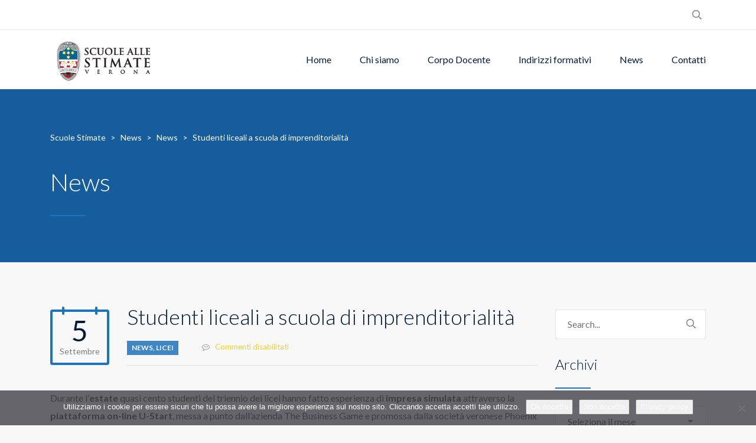

--- FILE ---
content_type: text/html; charset=UTF-8
request_url: https://scuolestimate.it/studenti-liceali-a-scuola-di-imprenditorialita/
body_size: 12741
content:
<!DOCTYPE html>
<html lang="it-IT" class="no-js">
<head>
	<!-- Global site tag (gtag.js) - Google Analytics -->
<script async src="https://www.googletagmanager.com/gtag/js?id=UA-150927728-1"></script>
<script>
  window.dataLayer = window.dataLayer || [];
  function gtag(){dataLayer.push(arguments);}
  gtag('js', new Date());

  gtag('config', 'UA-150927728-1');
</script>
	<meta charset="UTF-8">
	<meta http-equiv="X-UA-Compatible" content="IE=edge">
	<meta name="viewport" content="width=device-width, initial-scale=1, user-scalable=0">
	<link rel="profile" href="http://gmpg.org/xfn/11">
	<link rel="pingback" href="https://scuolestimate.it/xmlrpc.php">

	<title>Studenti liceali a scuola di imprenditorialità &#8211; Scuole Stimate</title>
<meta name='robots' content='max-image-preview:large' />
<link rel='dns-prefetch' href='//fonts.googleapis.com' />
<link rel="alternate" type="application/rss+xml" title="Scuole Stimate &raquo; Feed" href="https://scuolestimate.it/feed/" />
<link rel="alternate" type="application/rss+xml" title="Scuole Stimate &raquo; Feed dei commenti" href="https://scuolestimate.it/comments/feed/" />
<link rel="alternate" title="oEmbed (JSON)" type="application/json+oembed" href="https://scuolestimate.it/wp-json/oembed/1.0/embed?url=https%3A%2F%2Fscuolestimate.it%2Fstudenti-liceali-a-scuola-di-imprenditorialita%2F" />
<link rel="alternate" title="oEmbed (XML)" type="text/xml+oembed" href="https://scuolestimate.it/wp-json/oembed/1.0/embed?url=https%3A%2F%2Fscuolestimate.it%2Fstudenti-liceali-a-scuola-di-imprenditorialita%2F&#038;format=xml" />
<style id='wp-img-auto-sizes-contain-inline-css' type='text/css'>
img:is([sizes=auto i],[sizes^="auto," i]){contain-intrinsic-size:3000px 1500px}
/*# sourceURL=wp-img-auto-sizes-contain-inline-css */
</style>
<link rel='stylesheet' id='sbi_styles-css' href='https://scuolestimate.it/wp-content/plugins/instagram-feed/css/sbi-styles.min.css?ver=6.10.0' type='text/css' media='all' />
<style id='wp-emoji-styles-inline-css' type='text/css'>

	img.wp-smiley, img.emoji {
		display: inline !important;
		border: none !important;
		box-shadow: none !important;
		height: 1em !important;
		width: 1em !important;
		margin: 0 0.07em !important;
		vertical-align: -0.1em !important;
		background: none !important;
		padding: 0 !important;
	}
/*# sourceURL=wp-emoji-styles-inline-css */
</style>
<style id='wp-block-library-inline-css' type='text/css'>
:root{--wp-block-synced-color:#7a00df;--wp-block-synced-color--rgb:122,0,223;--wp-bound-block-color:var(--wp-block-synced-color);--wp-editor-canvas-background:#ddd;--wp-admin-theme-color:#007cba;--wp-admin-theme-color--rgb:0,124,186;--wp-admin-theme-color-darker-10:#006ba1;--wp-admin-theme-color-darker-10--rgb:0,107,160.5;--wp-admin-theme-color-darker-20:#005a87;--wp-admin-theme-color-darker-20--rgb:0,90,135;--wp-admin-border-width-focus:2px}@media (min-resolution:192dpi){:root{--wp-admin-border-width-focus:1.5px}}.wp-element-button{cursor:pointer}:root .has-very-light-gray-background-color{background-color:#eee}:root .has-very-dark-gray-background-color{background-color:#313131}:root .has-very-light-gray-color{color:#eee}:root .has-very-dark-gray-color{color:#313131}:root .has-vivid-green-cyan-to-vivid-cyan-blue-gradient-background{background:linear-gradient(135deg,#00d084,#0693e3)}:root .has-purple-crush-gradient-background{background:linear-gradient(135deg,#34e2e4,#4721fb 50%,#ab1dfe)}:root .has-hazy-dawn-gradient-background{background:linear-gradient(135deg,#faaca8,#dad0ec)}:root .has-subdued-olive-gradient-background{background:linear-gradient(135deg,#fafae1,#67a671)}:root .has-atomic-cream-gradient-background{background:linear-gradient(135deg,#fdd79a,#004a59)}:root .has-nightshade-gradient-background{background:linear-gradient(135deg,#330968,#31cdcf)}:root .has-midnight-gradient-background{background:linear-gradient(135deg,#020381,#2874fc)}:root{--wp--preset--font-size--normal:16px;--wp--preset--font-size--huge:42px}.has-regular-font-size{font-size:1em}.has-larger-font-size{font-size:2.625em}.has-normal-font-size{font-size:var(--wp--preset--font-size--normal)}.has-huge-font-size{font-size:var(--wp--preset--font-size--huge)}.has-text-align-center{text-align:center}.has-text-align-left{text-align:left}.has-text-align-right{text-align:right}.has-fit-text{white-space:nowrap!important}#end-resizable-editor-section{display:none}.aligncenter{clear:both}.items-justified-left{justify-content:flex-start}.items-justified-center{justify-content:center}.items-justified-right{justify-content:flex-end}.items-justified-space-between{justify-content:space-between}.screen-reader-text{border:0;clip-path:inset(50%);height:1px;margin:-1px;overflow:hidden;padding:0;position:absolute;width:1px;word-wrap:normal!important}.screen-reader-text:focus{background-color:#ddd;clip-path:none;color:#444;display:block;font-size:1em;height:auto;left:5px;line-height:normal;padding:15px 23px 14px;text-decoration:none;top:5px;width:auto;z-index:100000}html :where(.has-border-color){border-style:solid}html :where([style*=border-top-color]){border-top-style:solid}html :where([style*=border-right-color]){border-right-style:solid}html :where([style*=border-bottom-color]){border-bottom-style:solid}html :where([style*=border-left-color]){border-left-style:solid}html :where([style*=border-width]){border-style:solid}html :where([style*=border-top-width]){border-top-style:solid}html :where([style*=border-right-width]){border-right-style:solid}html :where([style*=border-bottom-width]){border-bottom-style:solid}html :where([style*=border-left-width]){border-left-style:solid}html :where(img[class*=wp-image-]){height:auto;max-width:100%}:where(figure){margin:0 0 1em}html :where(.is-position-sticky){--wp-admin--admin-bar--position-offset:var(--wp-admin--admin-bar--height,0px)}@media screen and (max-width:600px){html :where(.is-position-sticky){--wp-admin--admin-bar--position-offset:0px}}

/*# sourceURL=wp-block-library-inline-css */
</style><style id='global-styles-inline-css' type='text/css'>
:root{--wp--preset--aspect-ratio--square: 1;--wp--preset--aspect-ratio--4-3: 4/3;--wp--preset--aspect-ratio--3-4: 3/4;--wp--preset--aspect-ratio--3-2: 3/2;--wp--preset--aspect-ratio--2-3: 2/3;--wp--preset--aspect-ratio--16-9: 16/9;--wp--preset--aspect-ratio--9-16: 9/16;--wp--preset--color--black: #000000;--wp--preset--color--cyan-bluish-gray: #abb8c3;--wp--preset--color--white: #ffffff;--wp--preset--color--pale-pink: #f78da7;--wp--preset--color--vivid-red: #cf2e2e;--wp--preset--color--luminous-vivid-orange: #ff6900;--wp--preset--color--luminous-vivid-amber: #fcb900;--wp--preset--color--light-green-cyan: #7bdcb5;--wp--preset--color--vivid-green-cyan: #00d084;--wp--preset--color--pale-cyan-blue: #8ed1fc;--wp--preset--color--vivid-cyan-blue: #0693e3;--wp--preset--color--vivid-purple: #9b51e0;--wp--preset--gradient--vivid-cyan-blue-to-vivid-purple: linear-gradient(135deg,rgb(6,147,227) 0%,rgb(155,81,224) 100%);--wp--preset--gradient--light-green-cyan-to-vivid-green-cyan: linear-gradient(135deg,rgb(122,220,180) 0%,rgb(0,208,130) 100%);--wp--preset--gradient--luminous-vivid-amber-to-luminous-vivid-orange: linear-gradient(135deg,rgb(252,185,0) 0%,rgb(255,105,0) 100%);--wp--preset--gradient--luminous-vivid-orange-to-vivid-red: linear-gradient(135deg,rgb(255,105,0) 0%,rgb(207,46,46) 100%);--wp--preset--gradient--very-light-gray-to-cyan-bluish-gray: linear-gradient(135deg,rgb(238,238,238) 0%,rgb(169,184,195) 100%);--wp--preset--gradient--cool-to-warm-spectrum: linear-gradient(135deg,rgb(74,234,220) 0%,rgb(151,120,209) 20%,rgb(207,42,186) 40%,rgb(238,44,130) 60%,rgb(251,105,98) 80%,rgb(254,248,76) 100%);--wp--preset--gradient--blush-light-purple: linear-gradient(135deg,rgb(255,206,236) 0%,rgb(152,150,240) 100%);--wp--preset--gradient--blush-bordeaux: linear-gradient(135deg,rgb(254,205,165) 0%,rgb(254,45,45) 50%,rgb(107,0,62) 100%);--wp--preset--gradient--luminous-dusk: linear-gradient(135deg,rgb(255,203,112) 0%,rgb(199,81,192) 50%,rgb(65,88,208) 100%);--wp--preset--gradient--pale-ocean: linear-gradient(135deg,rgb(255,245,203) 0%,rgb(182,227,212) 50%,rgb(51,167,181) 100%);--wp--preset--gradient--electric-grass: linear-gradient(135deg,rgb(202,248,128) 0%,rgb(113,206,126) 100%);--wp--preset--gradient--midnight: linear-gradient(135deg,rgb(2,3,129) 0%,rgb(40,116,252) 100%);--wp--preset--font-size--small: 13px;--wp--preset--font-size--medium: 20px;--wp--preset--font-size--large: 36px;--wp--preset--font-size--x-large: 42px;--wp--preset--spacing--20: 0.44rem;--wp--preset--spacing--30: 0.67rem;--wp--preset--spacing--40: 1rem;--wp--preset--spacing--50: 1.5rem;--wp--preset--spacing--60: 2.25rem;--wp--preset--spacing--70: 3.38rem;--wp--preset--spacing--80: 5.06rem;--wp--preset--shadow--natural: 6px 6px 9px rgba(0, 0, 0, 0.2);--wp--preset--shadow--deep: 12px 12px 50px rgba(0, 0, 0, 0.4);--wp--preset--shadow--sharp: 6px 6px 0px rgba(0, 0, 0, 0.2);--wp--preset--shadow--outlined: 6px 6px 0px -3px rgb(255, 255, 255), 6px 6px rgb(0, 0, 0);--wp--preset--shadow--crisp: 6px 6px 0px rgb(0, 0, 0);}:where(.is-layout-flex){gap: 0.5em;}:where(.is-layout-grid){gap: 0.5em;}body .is-layout-flex{display: flex;}.is-layout-flex{flex-wrap: wrap;align-items: center;}.is-layout-flex > :is(*, div){margin: 0;}body .is-layout-grid{display: grid;}.is-layout-grid > :is(*, div){margin: 0;}:where(.wp-block-columns.is-layout-flex){gap: 2em;}:where(.wp-block-columns.is-layout-grid){gap: 2em;}:where(.wp-block-post-template.is-layout-flex){gap: 1.25em;}:where(.wp-block-post-template.is-layout-grid){gap: 1.25em;}.has-black-color{color: var(--wp--preset--color--black) !important;}.has-cyan-bluish-gray-color{color: var(--wp--preset--color--cyan-bluish-gray) !important;}.has-white-color{color: var(--wp--preset--color--white) !important;}.has-pale-pink-color{color: var(--wp--preset--color--pale-pink) !important;}.has-vivid-red-color{color: var(--wp--preset--color--vivid-red) !important;}.has-luminous-vivid-orange-color{color: var(--wp--preset--color--luminous-vivid-orange) !important;}.has-luminous-vivid-amber-color{color: var(--wp--preset--color--luminous-vivid-amber) !important;}.has-light-green-cyan-color{color: var(--wp--preset--color--light-green-cyan) !important;}.has-vivid-green-cyan-color{color: var(--wp--preset--color--vivid-green-cyan) !important;}.has-pale-cyan-blue-color{color: var(--wp--preset--color--pale-cyan-blue) !important;}.has-vivid-cyan-blue-color{color: var(--wp--preset--color--vivid-cyan-blue) !important;}.has-vivid-purple-color{color: var(--wp--preset--color--vivid-purple) !important;}.has-black-background-color{background-color: var(--wp--preset--color--black) !important;}.has-cyan-bluish-gray-background-color{background-color: var(--wp--preset--color--cyan-bluish-gray) !important;}.has-white-background-color{background-color: var(--wp--preset--color--white) !important;}.has-pale-pink-background-color{background-color: var(--wp--preset--color--pale-pink) !important;}.has-vivid-red-background-color{background-color: var(--wp--preset--color--vivid-red) !important;}.has-luminous-vivid-orange-background-color{background-color: var(--wp--preset--color--luminous-vivid-orange) !important;}.has-luminous-vivid-amber-background-color{background-color: var(--wp--preset--color--luminous-vivid-amber) !important;}.has-light-green-cyan-background-color{background-color: var(--wp--preset--color--light-green-cyan) !important;}.has-vivid-green-cyan-background-color{background-color: var(--wp--preset--color--vivid-green-cyan) !important;}.has-pale-cyan-blue-background-color{background-color: var(--wp--preset--color--pale-cyan-blue) !important;}.has-vivid-cyan-blue-background-color{background-color: var(--wp--preset--color--vivid-cyan-blue) !important;}.has-vivid-purple-background-color{background-color: var(--wp--preset--color--vivid-purple) !important;}.has-black-border-color{border-color: var(--wp--preset--color--black) !important;}.has-cyan-bluish-gray-border-color{border-color: var(--wp--preset--color--cyan-bluish-gray) !important;}.has-white-border-color{border-color: var(--wp--preset--color--white) !important;}.has-pale-pink-border-color{border-color: var(--wp--preset--color--pale-pink) !important;}.has-vivid-red-border-color{border-color: var(--wp--preset--color--vivid-red) !important;}.has-luminous-vivid-orange-border-color{border-color: var(--wp--preset--color--luminous-vivid-orange) !important;}.has-luminous-vivid-amber-border-color{border-color: var(--wp--preset--color--luminous-vivid-amber) !important;}.has-light-green-cyan-border-color{border-color: var(--wp--preset--color--light-green-cyan) !important;}.has-vivid-green-cyan-border-color{border-color: var(--wp--preset--color--vivid-green-cyan) !important;}.has-pale-cyan-blue-border-color{border-color: var(--wp--preset--color--pale-cyan-blue) !important;}.has-vivid-cyan-blue-border-color{border-color: var(--wp--preset--color--vivid-cyan-blue) !important;}.has-vivid-purple-border-color{border-color: var(--wp--preset--color--vivid-purple) !important;}.has-vivid-cyan-blue-to-vivid-purple-gradient-background{background: var(--wp--preset--gradient--vivid-cyan-blue-to-vivid-purple) !important;}.has-light-green-cyan-to-vivid-green-cyan-gradient-background{background: var(--wp--preset--gradient--light-green-cyan-to-vivid-green-cyan) !important;}.has-luminous-vivid-amber-to-luminous-vivid-orange-gradient-background{background: var(--wp--preset--gradient--luminous-vivid-amber-to-luminous-vivid-orange) !important;}.has-luminous-vivid-orange-to-vivid-red-gradient-background{background: var(--wp--preset--gradient--luminous-vivid-orange-to-vivid-red) !important;}.has-very-light-gray-to-cyan-bluish-gray-gradient-background{background: var(--wp--preset--gradient--very-light-gray-to-cyan-bluish-gray) !important;}.has-cool-to-warm-spectrum-gradient-background{background: var(--wp--preset--gradient--cool-to-warm-spectrum) !important;}.has-blush-light-purple-gradient-background{background: var(--wp--preset--gradient--blush-light-purple) !important;}.has-blush-bordeaux-gradient-background{background: var(--wp--preset--gradient--blush-bordeaux) !important;}.has-luminous-dusk-gradient-background{background: var(--wp--preset--gradient--luminous-dusk) !important;}.has-pale-ocean-gradient-background{background: var(--wp--preset--gradient--pale-ocean) !important;}.has-electric-grass-gradient-background{background: var(--wp--preset--gradient--electric-grass) !important;}.has-midnight-gradient-background{background: var(--wp--preset--gradient--midnight) !important;}.has-small-font-size{font-size: var(--wp--preset--font-size--small) !important;}.has-medium-font-size{font-size: var(--wp--preset--font-size--medium) !important;}.has-large-font-size{font-size: var(--wp--preset--font-size--large) !important;}.has-x-large-font-size{font-size: var(--wp--preset--font-size--x-large) !important;}
/*# sourceURL=global-styles-inline-css */
</style>

<style id='classic-theme-styles-inline-css' type='text/css'>
/*! This file is auto-generated */
.wp-block-button__link{color:#fff;background-color:#32373c;border-radius:9999px;box-shadow:none;text-decoration:none;padding:calc(.667em + 2px) calc(1.333em + 2px);font-size:1.125em}.wp-block-file__button{background:#32373c;color:#fff;text-decoration:none}
/*# sourceURL=/wp-includes/css/classic-themes.min.css */
</style>
<link rel='stylesheet' id='contact-form-7-css' href='https://scuolestimate.it/wp-content/plugins/contact-form-7/includes/css/styles.css?ver=6.1.4' type='text/css' media='all' />
<link rel='stylesheet' id='cookie-notice-front-css' href='https://scuolestimate.it/wp-content/plugins/cookie-notice/css/front.min.css?ver=2.5.11' type='text/css' media='all' />
<link rel='stylesheet' id='rs-plugin-settings-css' href='https://scuolestimate.it/wp-content/plugins/revslider/public/assets/css/settings.css?ver=5.4.8.3' type='text/css' media='all' />
<style id='rs-plugin-settings-inline-css' type='text/css'>
#rs-demo-id {}
/*# sourceURL=rs-plugin-settings-inline-css */
</style>
<link rel='stylesheet' id='stm-fonts-css' href='https://fonts.googleapis.com/css?family=Lato%3A400%2C100%2C100italic%2C300%2C300italic%2C400italic%2C700%2C700italic%2C900%2C900italic&#038;subset=latin%2Clatin-ext' type='text/css' media='all' />
<link rel='stylesheet' id='bootstrap-css' href='https://scuolestimate.it/wp-content/themes/smarty/assets/css/bootstrap.min.css?ver=3.1' type='text/css' media='all' />
<link rel='stylesheet' id='font-awesome-css' href='https://scuolestimate.it/wp-content/themes/smarty/assets/fonts/font-awesome/css/font-awesome.min.css?ver=3.1' type='text/css' media='all' />
<link rel='stylesheet' id='stm-icon-css' href='https://scuolestimate.it/wp-content/themes/smarty/assets/fonts/stm-icon/style.css?ver=3.1' type='text/css' media='all' />
<link rel='stylesheet' id='stm-select2-css' href='https://scuolestimate.it/wp-content/themes/smarty/assets/js/vendor/select2/css/select2.min.css?ver=3.1' type='text/css' media='all' />
<link rel='stylesheet' id='stm-skin-custom-css' href='https://scuolestimate.it/wp-content/uploads/stm_uploads/skin-custom.css?ver=3.1' type='text/css' media='all' />
<link rel='stylesheet' id='stm-style-css' href='https://scuolestimate.it/wp-content/themes/smarty/style.css?ver=3.1' type='text/css' media='all' />
<style id='stm-style-inline-css' type='text/css'>
Chiudi

Indietro
Stai personalizzando
CSS
.top-bar_view-style_1 {
    background: #fff;
    border-bottom: 1px solid rgba(0, 0, 0, 0.1);
}
.stm_wp_custom-menu-primaria .menu {
    padding: 25px 0;
    background: #f97c20;
    list-style: none;
    margin-bottom: 0;
}
.stm_wp_custom-menu-primaria .menu >  li ul {
        display: none
}

.stm_wp_custom-menu-primaria .menu > li:hover ul {
        display: block
}

.header_view-style_1 .stm-nav__menu_type_header > .menu-item .sub-menu {
    background: #ccc;
}

.stm_wp_custom-menu-secondaria .menu {
    padding: 25px 0;
    background: #fd0b03;
    list-style: none;
    margin-bottom: 0;
}
.stm_wp_custom-menu-secondaria .menu >  li ul {
        display: none
}

.stm_wp_custom-menu-secondaria .menu > li:hover ul {
        display: block
}

.stm_wp_custom-menu-liceo-classico .menu {
    padding: 25px 0;
    background: #1e73be;
    list-style: none;
    margin-bottom: 0;
}
.stm_wp_custom-menu-liceo-classico .menu >  li ul {
        display: none
}

.stm_wp_custom-menu-liceo-classico .menu > li:hover ul {
        display: block
}

.stm_wp_custom-menu-linguistico .menu {
    padding: 25px 0;
    background: #562ecc;
    list-style: none;
    margin-bottom: 0;
}

.stm_wp_custom-menu-scientifico .menu {
    padding: 25px 0;
    background: #229e00;
    list-style: none;
    margin-bottom: 0;
}
.stm_wp_custom-menu-sciapplicate .menu {
    padding: 25px 0;
    background: #81d742;
    list-style: none;
    margin-bottom: 0;
}
.stm_wp_custom-menu-licei .menu {
    padding: 25px 0;
    background: #aaaaaa;
    list-style: none;
    margin-bottom: 0;
}
.footer_type_default {
    background: #1e73be;
}

.stm-nav__menu_type_mobile-header > li ul {
    position: relative;
    display: none;
    background: #ccc;
    box-shadow: 0 -4px 0 #1e73be;
}
.footer .copyright {
    text-align: center;
    font-size: 13px;
    color: #fff;
}
.stm-nav__menu_type_header > .menu-item .sub-menu {
    position: absolute;
    left: 0;
    background: #ccc;
    min-width: 150px;
    padding-left: 0;
    list-style: none;
    margin-bottom: 0;
    visibility: hidden;
    opacity: 0;
    z-index: 1;
    -webkit-transition: all 0.3s ease;
    transition: all 0.3s ease;
}

.header_view-style_1 .stm-nav__menu_type_header > .menu-item .sub-menu {
    background: #ccc;
}













 Nascondi i controlli
Abilita l'anteprima in modalità desktop  Abilita l'anteprima in modalità tablet  Abilita l'anteprima in modalità mobile


/*# sourceURL=stm-style-inline-css */
</style>
<script type="text/javascript" id="cookie-notice-front-js-before">
/* <![CDATA[ */
var cnArgs = {"ajaxUrl":"https:\/\/scuolestimate.it\/wp-admin\/admin-ajax.php","nonce":"d48954bc08","hideEffect":"fade","position":"bottom","onScroll":false,"onScrollOffset":100,"onClick":false,"cookieName":"cookie_notice_accepted","cookieTime":2592000,"cookieTimeRejected":2592000,"globalCookie":false,"redirection":true,"cache":false,"revokeCookies":false,"revokeCookiesOpt":"automatic"};

//# sourceURL=cookie-notice-front-js-before
/* ]]> */
</script>
<script type="text/javascript" src="https://scuolestimate.it/wp-content/plugins/cookie-notice/js/front.min.js?ver=2.5.11" id="cookie-notice-front-js"></script>
<script type="text/javascript" src="https://scuolestimate.it/wp-includes/js/jquery/jquery.min.js?ver=3.7.1" id="jquery-core-js"></script>
<script type="text/javascript" src="https://scuolestimate.it/wp-includes/js/jquery/jquery-migrate.min.js?ver=3.4.1" id="jquery-migrate-js"></script>
<script type="text/javascript" src="https://scuolestimate.it/wp-content/plugins/revslider/public/assets/js/jquery.themepunch.tools.min.js?ver=5.4.8.3" id="tp-tools-js"></script>
<script type="text/javascript" src="https://scuolestimate.it/wp-content/plugins/revslider/public/assets/js/jquery.themepunch.revolution.min.js?ver=5.4.8.3" id="revmin-js"></script>
<script></script><link rel="https://api.w.org/" href="https://scuolestimate.it/wp-json/" /><link rel="alternate" title="JSON" type="application/json" href="https://scuolestimate.it/wp-json/wp/v2/posts/8129" /><link rel="EditURI" type="application/rsd+xml" title="RSD" href="https://scuolestimate.it/xmlrpc.php?rsd" />
<meta name="generator" content="WordPress 6.9" />
<link rel="canonical" href="https://scuolestimate.it/studenti-liceali-a-scuola-di-imprenditorialita/" />
<link rel='shortlink' href='https://scuolestimate.it/?p=8129' />
<script type="text/javascript">window.wp_data = {"ajax_url":"https:\/\/scuolestimate.it\/wp-admin\/admin-ajax.php","is_mobile":false};</script><meta name="generator" content="Powered by WPBakery Page Builder - drag and drop page builder for WordPress."/>
<meta name="generator" content="Powered by Slider Revolution 5.4.8.3 - responsive, Mobile-Friendly Slider Plugin for WordPress with comfortable drag and drop interface." />
<link rel="icon" href="/wp-content/uploads/2020/10/cropped-allestimate-32x32.png" sizes="32x32" />
<link rel="icon" href="/wp-content/uploads/2020/10/cropped-allestimate-192x192.png" sizes="192x192" />
<link rel="apple-touch-icon" href="/wp-content/uploads/2020/10/cropped-allestimate-180x180.png" />
<meta name="msapplication-TileImage" content="/wp-content/uploads/2020/10/cropped-allestimate-270x270.png" />
<script type="text/javascript">function setREVStartSize(e){									
						try{ e.c=jQuery(e.c);var i=jQuery(window).width(),t=9999,r=0,n=0,l=0,f=0,s=0,h=0;
							if(e.responsiveLevels&&(jQuery.each(e.responsiveLevels,function(e,f){f>i&&(t=r=f,l=e),i>f&&f>r&&(r=f,n=e)}),t>r&&(l=n)),f=e.gridheight[l]||e.gridheight[0]||e.gridheight,s=e.gridwidth[l]||e.gridwidth[0]||e.gridwidth,h=i/s,h=h>1?1:h,f=Math.round(h*f),"fullscreen"==e.sliderLayout){var u=(e.c.width(),jQuery(window).height());if(void 0!=e.fullScreenOffsetContainer){var c=e.fullScreenOffsetContainer.split(",");if (c) jQuery.each(c,function(e,i){u=jQuery(i).length>0?u-jQuery(i).outerHeight(!0):u}),e.fullScreenOffset.split("%").length>1&&void 0!=e.fullScreenOffset&&e.fullScreenOffset.length>0?u-=jQuery(window).height()*parseInt(e.fullScreenOffset,0)/100:void 0!=e.fullScreenOffset&&e.fullScreenOffset.length>0&&(u-=parseInt(e.fullScreenOffset,0))}f=u}else void 0!=e.minHeight&&f<e.minHeight&&(f=e.minHeight);e.c.closest(".rev_slider_wrapper").css({height:f})					
						}catch(d){console.log("Failure at Presize of Slider:"+d)}						
					};</script>
<style type="text/css" title="dynamic-css" class="options-output">.header .logo{max-width:180px;}</style>
<noscript><style> .wpb_animate_when_almost_visible { opacity: 1; }</style></noscript></head>
<body class="wp-singular post-template-default single single-post postid-8129 single-format-standard wp-theme-smarty cookies-not-set wpb-js-composer js-comp-ver-8.0.1 vc_responsive">
<div id="wrapper">

	
<div class="header-holder header-holder_view-style_1">
    
<div class="top-bar top-bar_view-style_1">
	<div class="container">
		<div class="top-bar__content">

								<div class="top-bar__search">
						<form role="search" method="get" id="searchform401" class="stm-search-form" action="https://scuolestimate.it/">
    <input class="stm-search-form__field" type="search" value="" name="s" placeholder="Search..." required/>
    <button type="submit" class="stm-search-form__submit"><span class="stm-icon stm-icon-search"></span><span class="stm-search-form__submit-text">Search</span></button>
    </form>					</div>
			
			
			
			
		</div><!-- / top-bar__content -->
	</div><!-- / container -->
</div><!-- / top-bar -->
    <header id="masthead" class="header header_view-style_1">
        <div class="container">
            <div class="header__content">
                <div class="stm-nav stm-nav_type_header"><ul id="header-nav-menu" class="stm-nav__menu stm-nav__menu_type_header"><li id="menu-item-6718" class="menu-item menu-item-type-post_type menu-item-object-page menu-item-home menu-item-6718"><a href="https://scuolestimate.it/">Home</a></li>
<li id="menu-item-6717" class="menu-item menu-item-type-post_type menu-item-object-page menu-item-has-children menu-item-6717"><a href="https://scuolestimate.it/scuole-stimate-verona/">Chi siamo</a>
<ul class="sub-menu">
	<li id="menu-item-6980" class="menu-item menu-item-type-post_type menu-item-object-page menu-item-6980"><a href="https://scuolestimate.it/istituto-scuole-stimate-verona/servizi/">Uffici e Orari</a></li>
	<li id="menu-item-9166" class="menu-item menu-item-type-post_type menu-item-object-page menu-item-9166"><a href="https://scuolestimate.it/scuole-stimate-verona/pubblicazioni/">Pubblicazioni</a></li>
	<li id="menu-item-8850" class="menu-item menu-item-type-post_type menu-item-object-page menu-item-8850"><a href="https://scuolestimate.it/adempimenti-dl-sostegni-bis/">Adempimenti DL Sostegni bis</a></li>
</ul>
</li>
<li id="menu-item-6719" class="menu-item menu-item-type-post_type menu-item-object-page menu-item-has-children menu-item-6719"><a href="https://scuolestimate.it/insegnanti-staff/">Corpo Docente</a>
<ul class="sub-menu">
	<li id="menu-item-8965" class="menu-item menu-item-type-custom menu-item-object-custom menu-item-8965"><a href="https://padlet.com/cristianpasini81/2xkt59gjfwsn4330">Bacheca Docenti</a></li>
</ul>
</li>
<li id="menu-item-6639" class="menu-item menu-item-type-custom menu-item-object-custom menu-item-has-children menu-item-6639"><a href="#">Indirizzi formativi</a>
<ul class="sub-menu">
	<li id="menu-item-6640" class="menu-item menu-item-type-custom menu-item-object-custom menu-item-6640"><a href="https://scuolestimate.it/httpdocs/scuola-primaria/">Scuola Primaria</a></li>
	<li id="menu-item-6641" class="menu-item menu-item-type-custom menu-item-object-custom menu-item-6641"><a href="https://scuolestimate.it/httpdocs/scuola-secondaria-primo-grado">Scuola Secondaria di Primo Grado</a></li>
	<li id="menu-item-6642" class="menu-item menu-item-type-custom menu-item-object-custom menu-item-6642"><a href="https://scuolestimate.it/httpdocs/liceo-classico-verona/">Liceo Classico</a></li>
	<li id="menu-item-6726" class="menu-item menu-item-type-post_type menu-item-object-page menu-item-6726"><a href="https://scuolestimate.it/liceo-linguistico/">Liceo Linguistico</a></li>
	<li id="menu-item-6727" class="menu-item menu-item-type-post_type menu-item-object-page menu-item-6727"><a href="https://scuolestimate.it/liceo-scientifico/">Liceo Scientifico</a></li>
	<li id="menu-item-6728" class="menu-item menu-item-type-post_type menu-item-object-page menu-item-6728"><a href="https://scuolestimate.it/liceo-scientifico-scienze-applicate/">Liceo Scientifico Scienze Applicate</a></li>
</ul>
</li>
<li id="menu-item-6715" class="menu-item menu-item-type-post_type menu-item-object-page current_page_parent menu-item-has-children menu-item-6715"><a href="https://scuolestimate.it/news/">News</a>
<ul class="sub-menu">
	<li id="menu-item-14163" class="menu-item menu-item-type-custom menu-item-object-custom menu-item-14163"><a href="https://t.me/scuoleallestimate">Canale Telegram</a></li>
</ul>
</li>
<li id="menu-item-6716" class="menu-item menu-item-type-post_type menu-item-object-page menu-item-has-children menu-item-6716"><a href="https://scuolestimate.it/contatti/">Contatti</a>
<ul class="sub-menu">
	<li id="menu-item-7060" class="menu-item menu-item-type-post_type menu-item-object-page menu-item-7060"><a href="https://scuolestimate.it/calendari-scuole-stimate-verona/">Calendari</a></li>
	<li id="menu-item-6979" class="menu-item menu-item-type-post_type menu-item-object-page menu-item-6979"><a href="https://scuolestimate.it/istituto-scuole-stimate-verona/servizi/">Uffici e Orari</a></li>
	<li id="menu-item-8103" class="menu-item menu-item-type-custom menu-item-object-custom menu-item-8103"><a href="https://scuolestimate.it/wp-content/uploads/2020/07/informativa-privacy.pdf">Informativa privacy</a></li>
	<li id="menu-item-7959" class="menu-item menu-item-type-post_type menu-item-object-page menu-item-7959"><a href="https://scuolestimate.it/informativa-sulluso-dei-cookies/">Informativa Cookies</a></li>
	<li id="menu-item-10020" class="menu-item menu-item-type-post_type menu-item-object-page menu-item-10020"><a href="https://scuolestimate.it/calendarioscolastico/">Calendario scolastico 2024/2025</a></li>
</ul>
</li>
</ul></div>
                <!-- Logo -->
                                    <a href="https://scuolestimate.it/" class="logo" title="Scuole Stimate"><img src="https://scuolestimate.it/wp-content/uploads/2019/06/scuole-stimate-verona-logo.png" alt="Logo"></a>
                            </div><!-- /header__content -->
        </div><!-- /container -->
    </header><!-- /header -->

    <!-- Mobile - Top Bar -->
    <div class="top-bar-mobile">
                    <div class="top-bar-mobile__search">
                <form role="search" method="get" id="searchform596" class="stm-search-form" action="https://scuolestimate.it/">
    <input class="stm-search-form__field" type="search" value="" name="s" placeholder="Search..." required/>
    <button type="submit" class="stm-search-form__submit"><span class="stm-icon stm-icon-search"></span><span class="stm-search-form__submit-text">Search</span></button>
    </form>            </div>
        
            </div><!-- /top-bar-mobile -->

    <!-- Mobile - Header -->
    <div class="header-mobile">
        <div class="header-mobile__logo">
                            <a href="https://scuolestimate.it/" class="logo" title="Scuole Stimate"><img src="https://scuolestimate.it/wp-content/uploads/2019/06/scuole-stimate-verona-logo.png" alt="Logo"></a>
                        <div class="header-mobile__nav-control">
                <span class="header-mobile__control-line"></span>
            </div>
        </div><!-- /header-mobile__logo -->

        <div class="stm-nav stm-nav_type_mobile-header"><ul id="header-mobile-nav-menu" class="stm-nav__menu stm-nav__menu_type_mobile-header"><li class="menu-item menu-item-type-post_type menu-item-object-page menu-item-home menu-item-6718"><a href="https://scuolestimate.it/">Home</a></li>
<li class="menu-item menu-item-type-post_type menu-item-object-page menu-item-has-children menu-item-6717"><a href="https://scuolestimate.it/scuole-stimate-verona/">Chi siamo</a>
<ul class="sub-menu">
	<li class="menu-item menu-item-type-post_type menu-item-object-page menu-item-6980"><a href="https://scuolestimate.it/istituto-scuole-stimate-verona/servizi/">Uffici e Orari</a></li>
	<li class="menu-item menu-item-type-post_type menu-item-object-page menu-item-9166"><a href="https://scuolestimate.it/scuole-stimate-verona/pubblicazioni/">Pubblicazioni</a></li>
	<li class="menu-item menu-item-type-post_type menu-item-object-page menu-item-8850"><a href="https://scuolestimate.it/adempimenti-dl-sostegni-bis/">Adempimenti DL Sostegni bis</a></li>
</ul>
</li>
<li class="menu-item menu-item-type-post_type menu-item-object-page menu-item-has-children menu-item-6719"><a href="https://scuolestimate.it/insegnanti-staff/">Corpo Docente</a>
<ul class="sub-menu">
	<li class="menu-item menu-item-type-custom menu-item-object-custom menu-item-8965"><a href="https://padlet.com/cristianpasini81/2xkt59gjfwsn4330">Bacheca Docenti</a></li>
</ul>
</li>
<li class="menu-item menu-item-type-custom menu-item-object-custom menu-item-has-children menu-item-6639"><a href="#">Indirizzi formativi</a>
<ul class="sub-menu">
	<li class="menu-item menu-item-type-custom menu-item-object-custom menu-item-6640"><a href="https://scuolestimate.it/httpdocs/scuola-primaria/">Scuola Primaria</a></li>
	<li class="menu-item menu-item-type-custom menu-item-object-custom menu-item-6641"><a href="https://scuolestimate.it/httpdocs/scuola-secondaria-primo-grado">Scuola Secondaria di Primo Grado</a></li>
	<li class="menu-item menu-item-type-custom menu-item-object-custom menu-item-6642"><a href="https://scuolestimate.it/httpdocs/liceo-classico-verona/">Liceo Classico</a></li>
	<li class="menu-item menu-item-type-post_type menu-item-object-page menu-item-6726"><a href="https://scuolestimate.it/liceo-linguistico/">Liceo Linguistico</a></li>
	<li class="menu-item menu-item-type-post_type menu-item-object-page menu-item-6727"><a href="https://scuolestimate.it/liceo-scientifico/">Liceo Scientifico</a></li>
	<li class="menu-item menu-item-type-post_type menu-item-object-page menu-item-6728"><a href="https://scuolestimate.it/liceo-scientifico-scienze-applicate/">Liceo Scientifico Scienze Applicate</a></li>
</ul>
</li>
<li class="menu-item menu-item-type-post_type menu-item-object-page current_page_parent menu-item-has-children menu-item-6715"><a href="https://scuolestimate.it/news/">News</a>
<ul class="sub-menu">
	<li class="menu-item menu-item-type-custom menu-item-object-custom menu-item-14163"><a href="https://t.me/scuoleallestimate">Canale Telegram</a></li>
</ul>
</li>
<li class="menu-item menu-item-type-post_type menu-item-object-page menu-item-has-children menu-item-6716"><a href="https://scuolestimate.it/contatti/">Contatti</a>
<ul class="sub-menu">
	<li class="menu-item menu-item-type-post_type menu-item-object-page menu-item-7060"><a href="https://scuolestimate.it/calendari-scuole-stimate-verona/">Calendari</a></li>
	<li class="menu-item menu-item-type-post_type menu-item-object-page menu-item-6979"><a href="https://scuolestimate.it/istituto-scuole-stimate-verona/servizi/">Uffici e Orari</a></li>
	<li class="menu-item menu-item-type-custom menu-item-object-custom menu-item-8103"><a href="https://scuolestimate.it/wp-content/uploads/2020/07/informativa-privacy.pdf">Informativa privacy</a></li>
	<li class="menu-item menu-item-type-post_type menu-item-object-page menu-item-7959"><a href="https://scuolestimate.it/informativa-sulluso-dei-cookies/">Informativa Cookies</a></li>
	<li class="menu-item menu-item-type-post_type menu-item-object-page menu-item-10020"><a href="https://scuolestimate.it/calendarioscolastico/">Calendario scolastico 2024/2025</a></li>
</ul>
</li>
</ul></div>    </div><!-- /header-mobile -->
</div><!-- /.header-holder -->

    <script>
        (function($) {
            "use strict";

            $(document).ready(function() {
                $("#masthead").affix({
                    offset: {top: $(".header-holder").outerHeight(true)}
                });
            });

        })(jQuery);
    </script>
		

	
	<div class="stm-page-head stm-page-head_size_small stm-page-head_color_white" style="background-image: url();background-position:0 0">

		<div class="container">
			<div class="stm-page-head__content">
                
                                            <div class="breadcrumbs">
                            <span property="itemListElement" typeof="ListItem"><a property="item" typeof="WebPage" title="Vai a Scuole Stimate." href="https://scuolestimate.it" class="home" ><span property="name">Scuole Stimate</span></a><meta property="position" content="1"></span> &gt; <span property="itemListElement" typeof="ListItem"><a property="item" typeof="WebPage" title="Vai a News." href="https://scuolestimate.it/news/" class="post-root post post-post" ><span property="name">News</span></a><meta property="position" content="2"></span> &gt; <span property="itemListElement" typeof="ListItem"><a property="item" typeof="WebPage" title="Go to the News Categoria archives." href="https://scuolestimate.it/category/news/" class="taxonomy category" ><span property="name">News</span></a><meta property="position" content="3"></span> &gt; <span property="itemListElement" typeof="ListItem"><span property="name" class="post post-post current-item">Studenti liceali a scuola di imprenditorialità</span><meta property="url" content="https://scuolestimate.it/studenti-liceali-a-scuola-di-imprenditorialita/"><meta property="position" content="4"></span>                        </div>
                    
                									<h1 class="stm-page-head__title " >News</h1>
				
				<div class="stm-page-head__separator">
					<div class="stm-page-head__separator-line"></div>
				</div>

							</div>
					</div>

					<div class="stm-page-head__overlay" style="background-color:rgba(30,115,190,0.75)"></div>
			</div>

    
	<div class="content">
		<div class="container">
			<div class="row"><div class="col-lg-9 col-md-8 col-sm-12">				<main class="main">
                    <article id="post-8129" class="post_view_single post-8129 post type-post status-publish format-standard has-post-thumbnail hentry category-news category-licei">
			<header class="entry-header">
			<div class="entry-date">
				<div class="entry-date__day">5</div>
				<div class="entry-date__month">Settembre</div>
			</div>
			<div class="entry-header__heading">
				<h2 class="entry-title">Studenti liceali a scuola di imprenditorialità</h2>
				<ul class="entry-meta">
					<li><span class="cat-links"><a href="https://scuolestimate.it/category/news/" rel="category tag">News</a>, <a href="https://scuolestimate.it/category/licei/" rel="category tag">Licei</a></span></li>
										<li><i class="fa fa-commenting-o"></i><span>Commenti disabilitati<span class="screen-reader-text"> su Studenti liceali a scuola di imprenditorialità</span></span></li>
				</ul>
			</div>
		</header>
		<div class="entry-content">
			<p>Durante l&#8217;<strong>estate</strong> quasi cento studenti del triennio dei licei hanno fatto esperienza di <strong>impresa simulata</strong> attraverso la <strong>piattaforma on-line U-Start</strong>, messa a punto dall’azienda The Business Game e promossa dalla società veronese Phoenix Capital, e pensata per gli studenti delle scuole superiori.</p>
<p>L’attività è stata coordinata dal prof. Cristian Pasini, referente per l’Orientamento e il PCTO, e ha rappresentato per i partecipanti un’importante occasione di <strong>formazione all’imprenditorialità</strong>, anche grazie al corso propedeutico di economia promosso in collaborazione con Anpal Servizi (Agenzia Nazionale Politiche Attive del lavoro).</p>
<p><strong><a href="https://www.phoenixcapital.it/covid-scuola-e-ptco-unestate-in-azienda-simulata-con-il-business-game-u-start/" target="_blank" rel="noopener noreferrer"><span style="color: #000080;">Clicca</span> <span style="color: #000080;">qui</span></a></strong> per leggere un articolo sull&#8217;iniziativa.</p>
<p><a href="https://scuolestimate.it/wp-content/uploads/2020/09/articolo-LArena.jpg"><img fetchpriority="high" decoding="async" class="alignleft size-medium wp-image-8130" src="https://scuolestimate.it/wp-content/uploads/2020/09/articolo-LArena-300x225.jpg" alt="" width="300" height="225" srcset="/wp-content/uploads/2020/09/articolo-LArena-300x225.jpg 300w, /wp-content/uploads/2020/09/articolo-LArena.jpg 640w" sizes="(max-width: 300px) 100vw, 300px" /></a></p>
					</div>
		<footer class="entry-footer">
			            			<div class="share entry-share">
				<span class="share__title">Share</span>
				<script type="text/javascript">var switchTo5x=true;</script>
				<script type="text/javascript" src="http://w.sharethis.com/button/buttons.js"></script>
				<script type="text/javascript">stLight.options({publisher: "07305ded-c299-419b-bbfc-2f15806f61b2", doNotHash: false, doNotCopy: false, hashAddressBar: false});</script>

				<span class="share__item st_facebook_large" displayText='Facebook'></span>
				<span class="share__item st_twitter_large" displayText='Tweet'></span>
				<span class="share__item st_googleplus_large" displayText='Google +'></span>
				<span class="share__item st_sharethis_large" displayText='ShareThis'></span>
			</div>
            		</footer>

			</article>									</main><!-- /Main -->
			</div>							<div class="col-lg-3 col-md-4 hidden-sm hidden-xs">												<div id="tertiary" class="sidebar sidebar_type_blog" role="complementary">
		<div class="sidebar-inner">
			<div class="widget-area">
				<aside id="search-2" class="widget widget_search"><form role="search" method="get" id="searchform518" class="stm-search-form" action="https://scuolestimate.it/">
    <input class="stm-search-form__field" type="search" value="" name="s" placeholder="Search..." required/>
    <button type="submit" class="stm-search-form__submit"><span class="stm-icon stm-icon-search"></span><span class="stm-search-form__submit-text">Search</span></button>
    </form></aside><aside id="archives-2" class="widget widget_archive"><h4 class="widget__title">Archivi</h4>		<label class="screen-reader-text" for="archives-dropdown-2">Archivi</label>
		<select id="archives-dropdown-2" name="archive-dropdown">
			
			<option value="">Seleziona il mese</option>
				<option value='https://scuolestimate.it/2026/01/'> Gennaio 2026 &nbsp;(3)</option>
	<option value='https://scuolestimate.it/2025/12/'> Dicembre 2025 &nbsp;(4)</option>
	<option value='https://scuolestimate.it/2025/11/'> Novembre 2025 &nbsp;(4)</option>
	<option value='https://scuolestimate.it/2025/10/'> Ottobre 2025 &nbsp;(9)</option>
	<option value='https://scuolestimate.it/2025/09/'> Settembre 2025 &nbsp;(9)</option>
	<option value='https://scuolestimate.it/2025/08/'> Agosto 2025 &nbsp;(3)</option>
	<option value='https://scuolestimate.it/2025/06/'> Giugno 2025 &nbsp;(8)</option>
	<option value='https://scuolestimate.it/2025/05/'> Maggio 2025 &nbsp;(15)</option>
	<option value='https://scuolestimate.it/2025/04/'> Aprile 2025 &nbsp;(15)</option>
	<option value='https://scuolestimate.it/2025/03/'> Marzo 2025 &nbsp;(10)</option>
	<option value='https://scuolestimate.it/2025/02/'> Febbraio 2025 &nbsp;(14)</option>
	<option value='https://scuolestimate.it/2025/01/'> Gennaio 2025 &nbsp;(8)</option>
	<option value='https://scuolestimate.it/2024/12/'> Dicembre 2024 &nbsp;(4)</option>
	<option value='https://scuolestimate.it/2024/11/'> Novembre 2024 &nbsp;(3)</option>
	<option value='https://scuolestimate.it/2024/10/'> Ottobre 2024 &nbsp;(13)</option>
	<option value='https://scuolestimate.it/2024/09/'> Settembre 2024 &nbsp;(7)</option>
	<option value='https://scuolestimate.it/2024/06/'> Giugno 2024 &nbsp;(2)</option>
	<option value='https://scuolestimate.it/2024/05/'> Maggio 2024 &nbsp;(13)</option>
	<option value='https://scuolestimate.it/2024/04/'> Aprile 2024 &nbsp;(8)</option>
	<option value='https://scuolestimate.it/2024/03/'> Marzo 2024 &nbsp;(3)</option>
	<option value='https://scuolestimate.it/2024/02/'> Febbraio 2024 &nbsp;(12)</option>
	<option value='https://scuolestimate.it/2024/01/'> Gennaio 2024 &nbsp;(7)</option>
	<option value='https://scuolestimate.it/2023/12/'> Dicembre 2023 &nbsp;(8)</option>
	<option value='https://scuolestimate.it/2023/11/'> Novembre 2023 &nbsp;(11)</option>
	<option value='https://scuolestimate.it/2023/10/'> Ottobre 2023 &nbsp;(7)</option>
	<option value='https://scuolestimate.it/2023/09/'> Settembre 2023 &nbsp;(2)</option>
	<option value='https://scuolestimate.it/2023/07/'> Luglio 2023 &nbsp;(1)</option>
	<option value='https://scuolestimate.it/2023/06/'> Giugno 2023 &nbsp;(1)</option>
	<option value='https://scuolestimate.it/2023/05/'> Maggio 2023 &nbsp;(7)</option>
	<option value='https://scuolestimate.it/2023/04/'> Aprile 2023 &nbsp;(6)</option>
	<option value='https://scuolestimate.it/2023/03/'> Marzo 2023 &nbsp;(8)</option>
	<option value='https://scuolestimate.it/2023/02/'> Febbraio 2023 &nbsp;(7)</option>
	<option value='https://scuolestimate.it/2023/01/'> Gennaio 2023 &nbsp;(5)</option>
	<option value='https://scuolestimate.it/2022/12/'> Dicembre 2022 &nbsp;(5)</option>
	<option value='https://scuolestimate.it/2022/11/'> Novembre 2022 &nbsp;(8)</option>
	<option value='https://scuolestimate.it/2022/10/'> Ottobre 2022 &nbsp;(5)</option>
	<option value='https://scuolestimate.it/2022/09/'> Settembre 2022 &nbsp;(3)</option>
	<option value='https://scuolestimate.it/2022/08/'> Agosto 2022 &nbsp;(2)</option>
	<option value='https://scuolestimate.it/2022/07/'> Luglio 2022 &nbsp;(3)</option>
	<option value='https://scuolestimate.it/2022/06/'> Giugno 2022 &nbsp;(5)</option>
	<option value='https://scuolestimate.it/2022/05/'> Maggio 2022 &nbsp;(6)</option>
	<option value='https://scuolestimate.it/2022/04/'> Aprile 2022 &nbsp;(8)</option>
	<option value='https://scuolestimate.it/2022/03/'> Marzo 2022 &nbsp;(8)</option>
	<option value='https://scuolestimate.it/2022/02/'> Febbraio 2022 &nbsp;(7)</option>
	<option value='https://scuolestimate.it/2022/01/'> Gennaio 2022 &nbsp;(4)</option>
	<option value='https://scuolestimate.it/2021/12/'> Dicembre 2021 &nbsp;(5)</option>
	<option value='https://scuolestimate.it/2021/11/'> Novembre 2021 &nbsp;(3)</option>
	<option value='https://scuolestimate.it/2021/10/'> Ottobre 2021 &nbsp;(3)</option>
	<option value='https://scuolestimate.it/2021/09/'> Settembre 2021 &nbsp;(1)</option>
	<option value='https://scuolestimate.it/2021/08/'> Agosto 2021 &nbsp;(1)</option>
	<option value='https://scuolestimate.it/2021/07/'> Luglio 2021 &nbsp;(1)</option>
	<option value='https://scuolestimate.it/2021/06/'> Giugno 2021 &nbsp;(2)</option>
	<option value='https://scuolestimate.it/2021/05/'> Maggio 2021 &nbsp;(1)</option>
	<option value='https://scuolestimate.it/2021/04/'> Aprile 2021 &nbsp;(4)</option>
	<option value='https://scuolestimate.it/2021/03/'> Marzo 2021 &nbsp;(5)</option>
	<option value='https://scuolestimate.it/2021/02/'> Febbraio 2021 &nbsp;(3)</option>
	<option value='https://scuolestimate.it/2021/01/'> Gennaio 2021 &nbsp;(4)</option>
	<option value='https://scuolestimate.it/2020/12/'> Dicembre 2020 &nbsp;(1)</option>
	<option value='https://scuolestimate.it/2020/10/'> Ottobre 2020 &nbsp;(5)</option>
	<option value='https://scuolestimate.it/2020/09/'> Settembre 2020 &nbsp;(3)</option>
	<option value='https://scuolestimate.it/2020/07/'> Luglio 2020 &nbsp;(2)</option>
	<option value='https://scuolestimate.it/2020/06/'> Giugno 2020 &nbsp;(2)</option>
	<option value='https://scuolestimate.it/2020/05/'> Maggio 2020 &nbsp;(3)</option>
	<option value='https://scuolestimate.it/2020/03/'> Marzo 2020 &nbsp;(2)</option>
	<option value='https://scuolestimate.it/2020/02/'> Febbraio 2020 &nbsp;(9)</option>
	<option value='https://scuolestimate.it/2020/01/'> Gennaio 2020 &nbsp;(7)</option>
	<option value='https://scuolestimate.it/2019/11/'> Novembre 2019 &nbsp;(5)</option>
	<option value='https://scuolestimate.it/2019/10/'> Ottobre 2019 &nbsp;(2)</option>
	<option value='https://scuolestimate.it/2019/09/'> Settembre 2019 &nbsp;(3)</option>
	<option value='https://scuolestimate.it/2019/08/'> Agosto 2019 &nbsp;(1)</option>
	<option value='https://scuolestimate.it/2019/07/'> Luglio 2019 &nbsp;(1)</option>
	<option value='https://scuolestimate.it/2019/05/'> Maggio 2019 &nbsp;(1)</option>
	<option value='https://scuolestimate.it/2019/04/'> Aprile 2019 &nbsp;(1)</option>
	<option value='https://scuolestimate.it/2019/03/'> Marzo 2019 &nbsp;(3)</option>
	<option value='https://scuolestimate.it/2019/02/'> Febbraio 2019 &nbsp;(3)</option>
	<option value='https://scuolestimate.it/2019/01/'> Gennaio 2019 &nbsp;(1)</option>
	<option value='https://scuolestimate.it/2018/12/'> Dicembre 2018 &nbsp;(3)</option>
	<option value='https://scuolestimate.it/2018/11/'> Novembre 2018 &nbsp;(4)</option>
	<option value='https://scuolestimate.it/2018/10/'> Ottobre 2018 &nbsp;(3)</option>
	<option value='https://scuolestimate.it/2018/09/'> Settembre 2018 &nbsp;(1)</option>
	<option value='https://scuolestimate.it/2018/07/'> Luglio 2018 &nbsp;(2)</option>
	<option value='https://scuolestimate.it/2018/06/'> Giugno 2018 &nbsp;(2)</option>
	<option value='https://scuolestimate.it/2018/05/'> Maggio 2018 &nbsp;(3)</option>
	<option value='https://scuolestimate.it/2018/04/'> Aprile 2018 &nbsp;(5)</option>
	<option value='https://scuolestimate.it/2018/03/'> Marzo 2018 &nbsp;(2)</option>
	<option value='https://scuolestimate.it/2018/02/'> Febbraio 2018 &nbsp;(5)</option>
	<option value='https://scuolestimate.it/2018/01/'> Gennaio 2018 &nbsp;(4)</option>
	<option value='https://scuolestimate.it/2017/12/'> Dicembre 2017 &nbsp;(3)</option>
	<option value='https://scuolestimate.it/2017/11/'> Novembre 2017 &nbsp;(2)</option>
	<option value='https://scuolestimate.it/2017/10/'> Ottobre 2017 &nbsp;(1)</option>
	<option value='https://scuolestimate.it/2017/09/'> Settembre 2017 &nbsp;(3)</option>
	<option value='https://scuolestimate.it/2017/08/'> Agosto 2017 &nbsp;(1)</option>
	<option value='https://scuolestimate.it/2017/07/'> Luglio 2017 &nbsp;(3)</option>
	<option value='https://scuolestimate.it/2017/06/'> Giugno 2017 &nbsp;(2)</option>
	<option value='https://scuolestimate.it/2017/05/'> Maggio 2017 &nbsp;(2)</option>
	<option value='https://scuolestimate.it/2017/04/'> Aprile 2017 &nbsp;(2)</option>
	<option value='https://scuolestimate.it/2017/03/'> Marzo 2017 &nbsp;(5)</option>
	<option value='https://scuolestimate.it/2017/02/'> Febbraio 2017 &nbsp;(7)</option>
	<option value='https://scuolestimate.it/2017/01/'> Gennaio 2017 &nbsp;(3)</option>
	<option value='https://scuolestimate.it/2016/11/'> Novembre 2016 &nbsp;(6)</option>
	<option value='https://scuolestimate.it/2016/10/'> Ottobre 2016 &nbsp;(4)</option>
	<option value='https://scuolestimate.it/2016/09/'> Settembre 2016 &nbsp;(4)</option>
	<option value='https://scuolestimate.it/2016/08/'> Agosto 2016 &nbsp;(1)</option>
	<option value='https://scuolestimate.it/2016/05/'> Maggio 2016 &nbsp;(1)</option>
	<option value='https://scuolestimate.it/2016/04/'> Aprile 2016 &nbsp;(4)</option>
	<option value='https://scuolestimate.it/2016/03/'> Marzo 2016 &nbsp;(2)</option>
	<option value='https://scuolestimate.it/2016/02/'> Febbraio 2016 &nbsp;(3)</option>
	<option value='https://scuolestimate.it/2016/01/'> Gennaio 2016 &nbsp;(3)</option>
	<option value='https://scuolestimate.it/2015/12/'> Dicembre 2015 &nbsp;(5)</option>
	<option value='https://scuolestimate.it/2015/11/'> Novembre 2015 &nbsp;(3)</option>
	<option value='https://scuolestimate.it/2015/10/'> Ottobre 2015 &nbsp;(2)</option>
	<option value='https://scuolestimate.it/2015/09/'> Settembre 2015 &nbsp;(3)</option>
	<option value='https://scuolestimate.it/2015/07/'> Luglio 2015 &nbsp;(1)</option>
	<option value='https://scuolestimate.it/2015/06/'> Giugno 2015 &nbsp;(1)</option>
	<option value='https://scuolestimate.it/2015/05/'> Maggio 2015 &nbsp;(3)</option>
	<option value='https://scuolestimate.it/2015/04/'> Aprile 2015 &nbsp;(2)</option>
	<option value='https://scuolestimate.it/2015/03/'> Marzo 2015 &nbsp;(5)</option>
	<option value='https://scuolestimate.it/2015/02/'> Febbraio 2015 &nbsp;(4)</option>
	<option value='https://scuolestimate.it/2015/01/'> Gennaio 2015 &nbsp;(3)</option>
	<option value='https://scuolestimate.it/2014/12/'> Dicembre 2014 &nbsp;(4)</option>
	<option value='https://scuolestimate.it/2014/11/'> Novembre 2014 &nbsp;(3)</option>
	<option value='https://scuolestimate.it/2014/10/'> Ottobre 2014 &nbsp;(4)</option>
	<option value='https://scuolestimate.it/2014/09/'> Settembre 2014 &nbsp;(2)</option>
	<option value='https://scuolestimate.it/2014/08/'> Agosto 2014 &nbsp;(1)</option>
	<option value='https://scuolestimate.it/2014/07/'> Luglio 2014 &nbsp;(2)</option>
	<option value='https://scuolestimate.it/2014/05/'> Maggio 2014 &nbsp;(5)</option>
	<option value='https://scuolestimate.it/2014/04/'> Aprile 2014 &nbsp;(4)</option>
	<option value='https://scuolestimate.it/2014/03/'> Marzo 2014 &nbsp;(5)</option>
	<option value='https://scuolestimate.it/2014/02/'> Febbraio 2014 &nbsp;(5)</option>
	<option value='https://scuolestimate.it/2014/01/'> Gennaio 2014 &nbsp;(4)</option>
	<option value='https://scuolestimate.it/2013/12/'> Dicembre 2013 &nbsp;(2)</option>
	<option value='https://scuolestimate.it/2013/10/'> Ottobre 2013 &nbsp;(3)</option>
	<option value='https://scuolestimate.it/2013/08/'> Agosto 2013 &nbsp;(1)</option>

		</select>

			<script type="text/javascript">
/* <![CDATA[ */

( ( dropdownId ) => {
	const dropdown = document.getElementById( dropdownId );
	function onSelectChange() {
		setTimeout( () => {
			if ( 'escape' === dropdown.dataset.lastkey ) {
				return;
			}
			if ( dropdown.value ) {
				document.location.href = dropdown.value;
			}
		}, 250 );
	}
	function onKeyUp( event ) {
		if ( 'Escape' === event.key ) {
			dropdown.dataset.lastkey = 'escape';
		} else {
			delete dropdown.dataset.lastkey;
		}
	}
	function onClick() {
		delete dropdown.dataset.lastkey;
	}
	dropdown.addEventListener( 'keyup', onKeyUp );
	dropdown.addEventListener( 'click', onClick );
	dropdown.addEventListener( 'change', onSelectChange );
})( "archives-dropdown-2" );

//# sourceURL=WP_Widget_Archives%3A%3Awidget
/* ]]> */
</script>
</aside><aside id="categories-2" class="widget widget_categories"><h4 class="widget__title">Categorie</h4>
			<ul>
					<li class="cat-item cat-item-56"><a href="https://scuolestimate.it/category/primaria/">Primaria</a>
</li>
	<li class="cat-item cat-item-57"><a href="https://scuolestimate.it/category/licei/">Licei</a>
</li>
	<li class="cat-item cat-item-1"><a href="https://scuolestimate.it/category/senza-categoria/">Senza categoria</a>
</li>
	<li class="cat-item cat-item-59"><a href="https://scuolestimate.it/category/em-covid19-presidenza/">Em.Covid19-Presidenza</a>
</li>
	<li class="cat-item cat-item-2"><a href="https://scuolestimate.it/category/uncategorized/">Uncategorized</a>
</li>
	<li class="cat-item cat-item-60"><a href="https://scuolestimate.it/category/agesc/">AGeSC</a>
</li>
	<li class="cat-item cat-item-3"><a href="https://scuolestimate.it/category/sport/">Sport</a>
</li>
	<li class="cat-item cat-item-7"><a href="https://scuolestimate.it/category/news-20152016/">News 2015/2016</a>
</li>
	<li class="cat-item cat-item-8"><a href="https://scuolestimate.it/category/news-20142015/">News 2014/2015</a>
</li>
	<li class="cat-item cat-item-9"><a href="https://scuolestimate.it/category/news-20132014/">News 2013/2014</a>
</li>
	<li class="cat-item cat-item-10"><a href="https://scuolestimate.it/category/news-20162017/">News 2016/2017</a>
</li>
	<li class="cat-item cat-item-11"><a href="https://scuolestimate.it/category/news-20172018/">News 2017/2018</a>
</li>
	<li class="cat-item cat-item-12"><a href="https://scuolestimate.it/category/news/">News</a>
</li>
	<li class="cat-item cat-item-13"><a href="https://scuolestimate.it/category/medie/">Medie</a>
</li>
	<li class="cat-item cat-item-14"><a href="https://scuolestimate.it/category/scientificosa/">ScientificoSA</a>
</li>
	<li class="cat-item cat-item-15"><a href="https://scuolestimate.it/category/classico/">Classico</a>
</li>
	<li class="cat-item cat-item-16"><a href="https://scuolestimate.it/category/scientifico/">Scientifico</a>
</li>
	<li class="cat-item cat-item-17"><a href="https://scuolestimate.it/category/linguistico/">Linguistico</a>
</li>
			</ul>

			</aside>			</div><!-- .widget-area -->
		</div><!-- .sidebar-inner -->
	</div><!-- #tertiary -->
									</div></div>					</div><!-- /Container -->
	</div><!-- /Content -->
	

	
	<footer id="colophon" class="footer footer_type_default footer_compact">
		<div class="container">

			
											<div class="copyright">Scuole "Alle Stimate" - Scuola Apostolica Bertoni via C. Montanari, 1 - 37122 Verona - Tel. +39 045 800 6662 - Pec scuolestimate@pec.it - P.Iva 00671850238 - USAL8PV</div>
			
		</div>
	</footer><!-- /.footer -->


</div><!-- /Wrapper -->


<script type="speculationrules">
{"prefetch":[{"source":"document","where":{"and":[{"href_matches":"/*"},{"not":{"href_matches":["/wp-*.php","/wp-admin/*","/wp-content/uploads/*","/wp-content/*","/wp-content/plugins/*","/wp-content/themes/smarty/*","/*\\?(.+)"]}},{"not":{"selector_matches":"a[rel~=\"nofollow\"]"}},{"not":{"selector_matches":".no-prefetch, .no-prefetch a"}}]},"eagerness":"conservative"}]}
</script>
<!-- Instagram Feed JS -->
<script type="text/javascript">
var sbiajaxurl = "https://scuolestimate.it/wp-admin/admin-ajax.php";
</script>
<script type="text/javascript" id="wp_power_stats-js-extra">
/* <![CDATA[ */
var PowerStatsParams = {"ajaxurl":"https://scuolestimate.it/wp-admin/admin-ajax.php","ci":"YTo0OntzOjEyOiJjb250ZW50X3R5cGUiO3M6NDoicG9zdCI7czo4OiJjYXRlZ29yeSI7czo1OiIxMiw1NyI7czoxMDoiY29udGVudF9pZCI7aTo4MTI5O3M6NjoiYXV0aG9yIjtzOjA6IiI7fQ==.6fb2b4637b9ba23919eca2b9d45f9e87"};
//# sourceURL=wp_power_stats-js-extra
/* ]]> */
</script>
<script type="text/javascript" src="https://scuolestimate.it/wp-content/plugins/wp-power-stats/wp-power-stats.js" id="wp_power_stats-js"></script>
<script type="text/javascript" src="https://scuolestimate.it/wp-includes/js/dist/hooks.min.js?ver=dd5603f07f9220ed27f1" id="wp-hooks-js"></script>
<script type="text/javascript" src="https://scuolestimate.it/wp-includes/js/dist/i18n.min.js?ver=c26c3dc7bed366793375" id="wp-i18n-js"></script>
<script type="text/javascript" id="wp-i18n-js-after">
/* <![CDATA[ */
wp.i18n.setLocaleData( { 'text direction\u0004ltr': [ 'ltr' ] } );
//# sourceURL=wp-i18n-js-after
/* ]]> */
</script>
<script type="text/javascript" src="https://scuolestimate.it/wp-content/plugins/contact-form-7/includes/swv/js/index.js?ver=6.1.4" id="swv-js"></script>
<script type="text/javascript" id="contact-form-7-js-translations">
/* <![CDATA[ */
( function( domain, translations ) {
	var localeData = translations.locale_data[ domain ] || translations.locale_data.messages;
	localeData[""].domain = domain;
	wp.i18n.setLocaleData( localeData, domain );
} )( "contact-form-7", {"translation-revision-date":"2026-01-14 20:31:08+0000","generator":"GlotPress\/4.0.3","domain":"messages","locale_data":{"messages":{"":{"domain":"messages","plural-forms":"nplurals=2; plural=n != 1;","lang":"it"},"This contact form is placed in the wrong place.":["Questo modulo di contatto \u00e8 posizionato nel posto sbagliato."],"Error:":["Errore:"]}},"comment":{"reference":"includes\/js\/index.js"}} );
//# sourceURL=contact-form-7-js-translations
/* ]]> */
</script>
<script type="text/javascript" id="contact-form-7-js-before">
/* <![CDATA[ */
var wpcf7 = {
    "api": {
        "root": "https:\/\/scuolestimate.it\/wp-json\/",
        "namespace": "contact-form-7\/v1"
    }
};
//# sourceURL=contact-form-7-js-before
/* ]]> */
</script>
<script type="text/javascript" src="https://scuolestimate.it/wp-content/plugins/contact-form-7/includes/js/index.js?ver=6.1.4" id="contact-form-7-js"></script>
<script type="text/javascript" src="https://scuolestimate.it/wp-content/themes/smarty/assets/js/vendor/bootstrap.min.js?ver=3.1" id="bootstrap-js"></script>
<script type="text/javascript" src="https://scuolestimate.it/wp-content/themes/smarty/assets/js/vendor/select2/js/select2.min.js?ver=3.1" id="stm-select2-js"></script>
<script type="text/javascript" src="https://scuolestimate.it/wp-content/themes/smarty/assets/js/custom.js?ver=3.1" id="stm-custom-js"></script>
<script id="wp-emoji-settings" type="application/json">
{"baseUrl":"https://s.w.org/images/core/emoji/17.0.2/72x72/","ext":".png","svgUrl":"https://s.w.org/images/core/emoji/17.0.2/svg/","svgExt":".svg","source":{"concatemoji":"https://scuolestimate.it/wp-includes/js/wp-emoji-release.min.js?ver=6.9"}}
</script>
<script type="module">
/* <![CDATA[ */
/*! This file is auto-generated */
const a=JSON.parse(document.getElementById("wp-emoji-settings").textContent),o=(window._wpemojiSettings=a,"wpEmojiSettingsSupports"),s=["flag","emoji"];function i(e){try{var t={supportTests:e,timestamp:(new Date).valueOf()};sessionStorage.setItem(o,JSON.stringify(t))}catch(e){}}function c(e,t,n){e.clearRect(0,0,e.canvas.width,e.canvas.height),e.fillText(t,0,0);t=new Uint32Array(e.getImageData(0,0,e.canvas.width,e.canvas.height).data);e.clearRect(0,0,e.canvas.width,e.canvas.height),e.fillText(n,0,0);const a=new Uint32Array(e.getImageData(0,0,e.canvas.width,e.canvas.height).data);return t.every((e,t)=>e===a[t])}function p(e,t){e.clearRect(0,0,e.canvas.width,e.canvas.height),e.fillText(t,0,0);var n=e.getImageData(16,16,1,1);for(let e=0;e<n.data.length;e++)if(0!==n.data[e])return!1;return!0}function u(e,t,n,a){switch(t){case"flag":return n(e,"\ud83c\udff3\ufe0f\u200d\u26a7\ufe0f","\ud83c\udff3\ufe0f\u200b\u26a7\ufe0f")?!1:!n(e,"\ud83c\udde8\ud83c\uddf6","\ud83c\udde8\u200b\ud83c\uddf6")&&!n(e,"\ud83c\udff4\udb40\udc67\udb40\udc62\udb40\udc65\udb40\udc6e\udb40\udc67\udb40\udc7f","\ud83c\udff4\u200b\udb40\udc67\u200b\udb40\udc62\u200b\udb40\udc65\u200b\udb40\udc6e\u200b\udb40\udc67\u200b\udb40\udc7f");case"emoji":return!a(e,"\ud83e\u1fac8")}return!1}function f(e,t,n,a){let r;const o=(r="undefined"!=typeof WorkerGlobalScope&&self instanceof WorkerGlobalScope?new OffscreenCanvas(300,150):document.createElement("canvas")).getContext("2d",{willReadFrequently:!0}),s=(o.textBaseline="top",o.font="600 32px Arial",{});return e.forEach(e=>{s[e]=t(o,e,n,a)}),s}function r(e){var t=document.createElement("script");t.src=e,t.defer=!0,document.head.appendChild(t)}a.supports={everything:!0,everythingExceptFlag:!0},new Promise(t=>{let n=function(){try{var e=JSON.parse(sessionStorage.getItem(o));if("object"==typeof e&&"number"==typeof e.timestamp&&(new Date).valueOf()<e.timestamp+604800&&"object"==typeof e.supportTests)return e.supportTests}catch(e){}return null}();if(!n){if("undefined"!=typeof Worker&&"undefined"!=typeof OffscreenCanvas&&"undefined"!=typeof URL&&URL.createObjectURL&&"undefined"!=typeof Blob)try{var e="postMessage("+f.toString()+"("+[JSON.stringify(s),u.toString(),c.toString(),p.toString()].join(",")+"));",a=new Blob([e],{type:"text/javascript"});const r=new Worker(URL.createObjectURL(a),{name:"wpTestEmojiSupports"});return void(r.onmessage=e=>{i(n=e.data),r.terminate(),t(n)})}catch(e){}i(n=f(s,u,c,p))}t(n)}).then(e=>{for(const n in e)a.supports[n]=e[n],a.supports.everything=a.supports.everything&&a.supports[n],"flag"!==n&&(a.supports.everythingExceptFlag=a.supports.everythingExceptFlag&&a.supports[n]);var t;a.supports.everythingExceptFlag=a.supports.everythingExceptFlag&&!a.supports.flag,a.supports.everything||((t=a.source||{}).concatemoji?r(t.concatemoji):t.wpemoji&&t.twemoji&&(r(t.twemoji),r(t.wpemoji)))});
//# sourceURL=https://scuolestimate.it/wp-includes/js/wp-emoji-loader.min.js
/* ]]> */
</script>
<script></script>
		<!-- Cookie Notice plugin v2.5.11 by Hu-manity.co https://hu-manity.co/ -->
		<div id="cookie-notice" role="dialog" class="cookie-notice-hidden cookie-revoke-hidden cn-position-bottom" aria-label="Cookie Notice" style="background-color: rgba(50,50,58,0.74);"><div class="cookie-notice-container" style="color: #fff"><span id="cn-notice-text" class="cn-text-container">Utilizziamo i cookie per essere sicuri che tu possa avere la migliore esperienza sul nostro sito.  Cliccando accetta  accetti tale utilizzo. </span><span id="cn-notice-buttons" class="cn-buttons-container"><button id="cn-accept-cookie" data-cookie-set="accept" class="cn-set-cookie cn-button cn-button-custom button" aria-label="Ok accetto">Ok accetto</button><button id="cn-refuse-cookie" data-cookie-set="refuse" class="cn-set-cookie cn-button cn-button-custom button" aria-label="Non accetto">Non accetto</button><button data-link-url="https://scuolestimate.it/informativa-sulluso-dei-cookies/" data-link-target="_blank" id="cn-more-info" class="cn-more-info cn-button cn-button-custom button" aria-label="Privacy policy">Privacy policy</button></span><button type="button" id="cn-close-notice" data-cookie-set="accept" class="cn-close-icon" aria-label="Non accetto"></button></div>
			
		</div>
		<!-- / Cookie Notice plugin --></body>
</html>

--- FILE ---
content_type: text/html; charset=UTF-8
request_url: https://scuolestimate.it/wp-admin/admin-ajax.php
body_size: -25
content:
508260.e701c766dd07fcaeae964fa1378ebad8